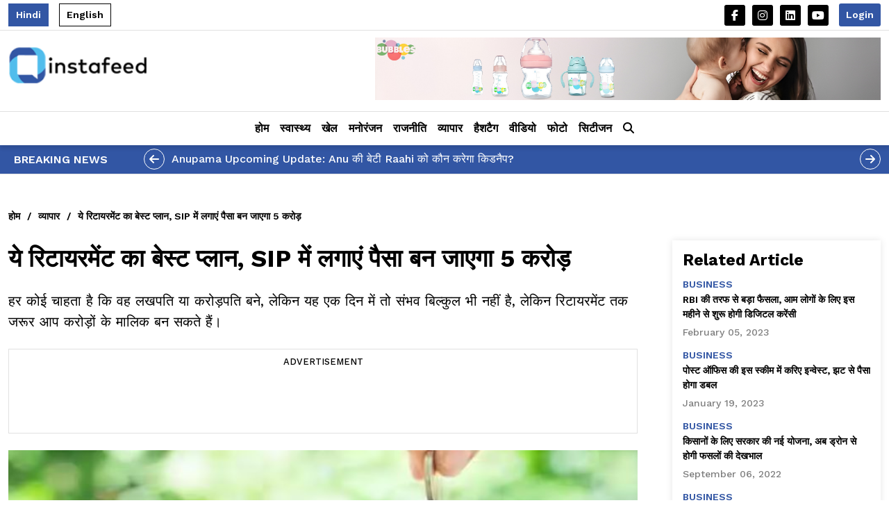

--- FILE ---
content_type: text/html; charset=UTF-8
request_url: https://www.instafeed.org/business/this-is-the-best-plan-for-retirement-invest-money-in-sip-and-it-will-become-rs-5-crore-1752403453
body_size: 12841
content:
<!DOCTYPE html>
<html lang="en">

<head>
    <title>Instafeed - Latest News, Updates, and Trending Stories</title>
    <meta content="width=device-width, initial-scale=1, maximum-scale=1, user-scalable=no" name="viewport">
    <script src="https://www.instafeed.org/frontend/assets/js/jquery.min.js" async></script>
    <link rel="stylesheet" href="https://cdnjs.cloudflare.com/ajax/libs/font-awesome/6.5.1/css/all.min.css" integrity="sha512-DTOQO9RWCH3ppGqcWaEA1BIZOC6xxalwEsw9c2QQeAIftl+Vegovlnee1c9QX4TctnWMn13TZye+giMm8e2LwA==" crossorigin="anonymous" referrerpolicy="no-referrer">
    <link rel="icon" href="https://www.instafeed.org/frontend/assets/images/fav.webp">
    
        <meta property="og:title" content="ये रिटायरमेंट का बेस्ट प्लान, SIP में लगाएं पैसा बन जाएगा 5 करोड़" />
        <meta property="og:description"
            content="हर कोई चाहता है कि वह लखपति या करोड़पति बने, लेकिन यह एक दिन में तो संभव बिल्कुल भी नहीं है, लेकिन रिटायरमेंट तक जरूर आप करोड़ों के मालिक बन सकते हैं।" />
        <meta name="keywords"
            content="This is the best plan for retirement, invest money in SIP and it will become Rs 5 crore.
" />
        <meta name="description"
            content="This is the best plan for retirement, invest money in SIP and it will become Rs 5 crore.
" />

        <meta property="og:type" content="website" />
        <meta property="og:url" content="https://www.instafeed.org//business/this-is-the-best-plan-for-retirement-invest-money-in-sip-and-it-will-become-rs-5-crore-1752403453" />
        <meta property="og:image" content="https://instafeedcdn.s3.ap-south-1.amazonaws.com/insta3/https%3A%2F%2Finstafeedcdn.s3.ap-south-1.amazonaws.com%2Finsta3%2F1720754530-1715918845-HHHHH.jpg" />
        <meta property="og:image:type" content="" />
        <meta property="og:image:width" content="" />
        <meta property="og:image:height" content="" />
        <link rel="canonical" href="https://www.instafeed.org/business/this-is-the-best-plan-for-retirement-invest-money-in-sip-and-it-will-become-rs-5-crore-1752403453" />
    <link rel="stylesheet" href="https://www.instafeed.org/frontend/assets/css/bootstrap.min.css">
    <link rel="stylesheet" href="https://www.instafeed.org/frontend/assets/css/minifier-style.css">
        <!-- Google tag (gtag.js) -->
	<script async src="https://www.googletagmanager.com/gtag/js?id=G-M94NKR0Y20"></script>
    <script>
        window.dataLayer = window.dataLayer || [];
        function gtag(){dataLayer.push(arguments);}
        gtag('js', new Date());
        gtag('config', 'G-M94NKR0Y20');
    </script>

    <!-- Structured Data -->
    <script type="application/ld+json">
    {
      "@context": "https://schema.org",
      "@type": "WebSite",
      "name": "Instafeed",
      "url": "https://www.instafeed.org/",
      "description": "Stay updated with the latest news, updates, and trending stories on Instafeed.",
      "publisher": {
        "@type": "Organization",
        "name": "Instafeed"
      }
    }
    </script>
</head>

<body>
    <!-- header -->
    <header class="header">
    <div class="top-header">
        <div class="container">
            <div class="d-flex align-items-center justify-content-between">
                <div class="d-flex align-items-center">
                    <span class="language active" id="hindiLanguage" onclick="return changeLanguage(2, 'Hindi')"
                        style="cursor:pointer;">Hindi</span>
                    <span class="language " id="englishLanguage" onclick="return changeLanguage(1, 'English')"
                        style="cursor:pointer;">English</span>
                </div>
                <div class="d-flex align-items-center">
                    <ul class="social-list  d-none d-sm-flex">
                        <li><a href="https://www.facebook.com/InstaFeed24x7" class="social-links" target="_blank" rel="noopener"><i
                                    class="fa-brands fa-facebook-f"></i></a></li>
                        <li><a href='https://www.instagram.com/instafeedx7' class="social-links"><i
                                    class="fa-brands fa-instagram"></i></a></li>
                        <!-- <li><a href='/' class="social-links"><i class="fa-brands fa-twitter"></i></a></li> -->
                        <li><a href='https://www.linkedin.com/in/instafeedorg/' class="social-links"><i
                                    class="fa-brands fa-linkedin"></i></a></li>
                        <li><a href='https://www.youtube.com/@Instafeed24x7' class="social-links"><i
                                    class="fa-brands fa-youtube"></i></a></li>
                    </ul>
                    
                                            <a class="header-btn" data-bs-toggle="modal" data-bs-target="#signup">Login</a>
                    
                    <div id="simpleModal" class="modal fade">
                        <div class="modal-dialog modal-lg modal-dialog-centered">
                            <div class="modal-content">
                                <!-- Modal Header -->
                                <div class="modal-header">
                                    <h4 class="modal-title"><img class="logo-img" alt="Image"
                                            src="https://www.instafeed.org/frontend/assets/images/logo.png" />
                                    </h4>
                                    <button type="button" class="btn-close" onclick="closeModal()"></button>
                                </div>
                                <div class="modal-body py-4">
                                    <h5 class="heading text-center">My Profile</h5>

                                                                        <form id="profileForm" onsubmit="updateProfile(event);">
                                        <div class="mb-3">
                                            <label class="form-label">First Name :</label>
                                            <input class="form-control" type="text" name="firstname"
                                                placeholder="First Name" />
                                        </div>
                                        <div class="mb-3">
                                            <label class="form-label">Last Name :</label>
                                            <input class="form-control" type="text" name="lastname"
                                                placeholder="Last Name" />
                                        </div>
                                        <div class="mb-3">
                                            <label class="form-label">Email :</label>
                                            <input class="form-control" type="email" name="email" placeholder="Email" />
                                        </div>
                                        <div class="mb-3">
                                            <label class="form-label">Nice Name :</label>
                                            <input class="form-control" type="text" name="nickname"
                                                placeholder="Nick Name" />
                                        </div>
                                        <input class="subscribe-btn" type="submit" value="Save Profile" />
                                    </form>
                                </div>
                            </div>
                        </div>
                    </div>
                </div>
            </div>
        </div>
    </div>
    <div class="container">
        <div class="d-flex justify-content-between align-items-center pb-3">
            <a class=" d-none d-lg-block" href="https://www.instafeed.org/"><img class="logo-img" alt="Image"
                    src="https://www.instafeed.org/frontend/assets/images/logo.png" /></a>
            <div style="padding: 10px 0 0; width:100%; text-align:right">
                <a href="https://www.amazon.in/stores/Bubbles/page/6371ADEE-B082-4A69-A00F-EA193A250722?ref_=ast_bln" target="_blank" rel="noopener"><img class="ad-728" alt="Image" src="https://instafeedcdn.s3.ap-south-1.amazonaws.com/insta3/1733990059.jpg" /></a>
            </div>
        </div>
    </div>
</header>
<div class="desktop-menu-bar sticky-top">
    <div class="container position-relative">
        <nav class="navbar navbar-expand-lg text-dark d-none d-lg-block py-1">
            <ul class="navbar-nav justify-content-center">
                <li class="nav-item">
                    <a class="nav-link " href="https://www.instafeed.org/">होम</a>
                </li>
                                    <li class="nav-item dropdown">
                        <a class="nav-link dropdown-toggle " href="https://www.instafeed.org/health">स्वास्थ्य</a>
                        <div class="dropdown-menu" id="categoryDataItem_health"></div>
                    </li>
                                    <li class="nav-item dropdown">
                        <a class="nav-link dropdown-toggle " href="https://www.instafeed.org/sports">खेल</a>
                        <div class="dropdown-menu" id="categoryDataItem_sports"></div>
                    </li>
                                    <li class="nav-item dropdown">
                        <a class="nav-link dropdown-toggle " href="https://www.instafeed.org/entertainment">मनोरंजन</a>
                        <div class="dropdown-menu" id="categoryDataItem_entertainment"></div>
                    </li>
                                    <li class="nav-item dropdown">
                        <a class="nav-link dropdown-toggle " href="https://www.instafeed.org/politics">राजनीति</a>
                        <div class="dropdown-menu" id="categoryDataItem_politics"></div>
                    </li>
                                    <li class="nav-item dropdown">
                        <a class="nav-link dropdown-toggle " href="https://www.instafeed.org/business">व्यापार</a>
                        <div class="dropdown-menu" id="categoryDataItem_business"></div>
                    </li>
                                <li class="nav-item"> <a class="nav-link "
                        href="https://www.instafeed.org/hashtag">हैशटैग</a>
                </li>
                <li class="nav-item"> <a class="nav-link " href="https://www.instafeed.org/videos">वीडियो</a>
                </li>
                <li class="nav-item"> <a class="nav-link " href="https://www.instafeed.org/photos">फोटो</a>
                </li>
                <li class="nav-item"> <a
                        class="nav-link "
                        href="https://www.instafeed.org/citizen">सिटीजन</a>
                </li>
                                <li class="search dropdown dropdown-menu-end">
                    <div class="nav-link" role="button" data-bs-toggle="dropdown">
                        <i class="fa-solid fa-magnifying-glass"></i>
                    </div>
                    <div class="dropdown-menu">
                        <div class="row m-0 p-0">
                            <div class="col-12">

                                <!-- Search Form -->
                                <form action="https://www.instafeed.org/search" method="get">
                                    <div class="search-box mb-3">
                                        <input class="form-control flex-grow-1" type="search" name="s"
                                            placeholder="Search" />
                                        <input class="subscribe-btn mb-0 w-auto ms-2" type="submit" value="Submit" />
                                    </div>
                                </form>

                                <!-- Recent Searches List -->
                                <div class="tags-container search-list">
                                    <ul class="tag-list">
                                                                                    <li class="tag-list-item">No recent searches</li>
                                                                            </ul>
                                </div>

                            </div>
                        </div>
                    </div>
                </li>
            </ul>

        </nav>
        </ul>
        </nav>
        <nav class="navbar navbar-expand-lg text-dark d-flex d-lg-none justify-content-between py-2">
            <a href="/"><img class="logo-img" alt="Image" src="https://www.instafeed.org/frontend/assets/images/logo.png" /></a>
            <div class="d-flex align-items-center">
                <div class="search dropdown dropdown-menu-end me-2">
                    <div class="nav-link" role="button" data-bs-toggle="dropdown"><i
                            class="fa-solid fa-magnifying-glass"></i></div>
                    <div class="dropdown-menu">
                        <div class="row m-0 p-0">
                            <div class="col-12">
                                <form action="https://www.instafeed.org//search" method="get">
                                    <div class="search-box mb-3">
                                        <input class="form-control flex-grow-1" type="'search" name="s"
                                            placeholder="search" />
                                        <input class="subscribe-btn mb-0 w-auto ms-2" type="submit" value="Submit" />
                                    </div>
                                </form>
                                <div class="tags-container search-list">
                                    <ul class="tag-list">
                                                                                    <li class="tag-list-item">No recent searches</li>
                                                                            </ul>
                                </div>
                            </div>
                        </div>
                    </div>
                </div>
                <button class="navbar-toggler" type="button" data-bs-toggle="collapse"
                    data-bs-target="#collapsibleNavbar">
                    <i class="fa-solid fa-bars"></i>
                </button>
            </div>
            <div class="collapse navbar-collapse" id="collapsibleNavbar">
                <ul class="navbar-nav">
                    <li class="nav-item">
                        <a class="nav-link " href="https://www.instafeed.org/">
                            होम</a>
                    </li>
                    <!-- loop -->
                                            <li class="nav-item">
                            <a class="nav-link " href="https://www.instafeed.org/health"> स्वास्थ्य </a>
                        </li>
                                            <li class="nav-item">
                            <a class="nav-link " href="https://www.instafeed.org/sports"> खेल </a>
                        </li>
                                            <li class="nav-item">
                            <a class="nav-link " href="https://www.instafeed.org/entertainment"> मनोरंजन </a>
                        </li>
                                            <li class="nav-item">
                            <a class="nav-link " href="https://www.instafeed.org/politics"> राजनीति </a>
                        </li>
                                            <li class="nav-item">
                            <a class="nav-link " href="https://www.instafeed.org/business"> व्यापार </a>
                        </li>
                                        <li class="nav-item"> <a class="nav-link "
                            href="https://www.instafeed.org/hashtag">हैशटैग</a>
                    </li>
                    <li class="nav-item"> <a class="nav-link "
                            href="https://www.instafeed.org/videos">वीडियो</a>
                    </li>
                    <li class="nav-item"> <a class="nav-link "
                            href="https://www.instafeed.org/photos">फोटो</a>
                    </li>

                </ul>
            </div>
        </nav>
    </div>
</div>
<!-- header end -->


<div class="modal fade" id="signup" data-bs-backdrop="static" data-bs-keyboard="false">
    <div class="modal-dialog modal-dialog-centered">
        <div class="modal-content">

            <!-- Modal Header -->
            <div class="modal-header">
                <h4 class="modal-title"><img class="logo-img" alt="Image" src="https://www.instafeed.org/frontend/assets/images/logo.png" />
                </h4>
                <button type="button" class="btn-close" data-bs-dismiss="modal"></button>
            </div>

            <!-- Modal body -->
            <!-- for signup -->
            <div class="modal-body py-4" id="formSignup" style="display: none;">
                <h5 class="heading text-center">Signup</h5>
                <div class="mb-3">
                    <input class="modal-input" type="text" name="" placeholder="First Name" />
                    <p class="formErrors">Not valid</p>
                </div>
                <div class="mb-3">
                    <input class="modal-input" type="text" name="" placeholder="Last Name" />
                    <p class="formErrors">Not valid</p>
                </div>
                <div class="mb-3">
                    <input class="modal-input" type="text" name="" placeholder="Phone Number" />
                    <p class="formErrors">Not valid</p>
                </div>

                <button class="subscribe-btn" type="button">Sign Up <i class="fa-solid fa-arrow-right"></i></button>
                <a href="https://www.instafeed.org/users/login/Google">Login with Google</a>
                <!-- <fb:login-button
                    scope="public_profile,email"
                    onlogin="checkLoginState();">
                </fb:login-button> -->
                <a href="https://www.instafeed.org/users/login/Facebook">Login with Facebook</a>
                <h5 class="join-tagline text-center mt-4 fw-bold">Already have account? <span class="modal-link"
                        onclick="return showPopup('formLogin');">Login</span></h5>
            </div>


            <!-- <a href="#" id="myProfileLink" data-bs-toggle="modal" data-bs-target="#myProfileModal">My Profile</a> -->

            <!-- MyProfile Modal -->
            <div class="modal-body py-4" id="myProfileModal" style="display: none;">
                <h5 class="heading text-center">Edit Profile</h5>
                <div class="mb-3">
                    <input class="modal-input" type="text" name="first_name" placeholder="First Name" />
                    <p class="formErrors">First name is required</p>
                </div>
                <div class="mb-3">
                    <input class="modal-input" type="text" name="last_name" placeholder="Last Name" />
                    <p class="formErrors">Last name is required</p>
                </div>
                <div class="mb-3">
                    <input class="modal-input" type="email" name="email" placeholder="Email" />
                    <p class="formErrors">Invalid email address</p>
                </div>
                <div class="mb-3">
                    <input class="modal-input" type="text" name="phone" placeholder="Phone Number" />
                    <p class="formErrors">Phone number is required</p>
                </div>

                <button class="subscribe-btn" type="button">Save Changes <i class="fa-solid fa-save"></i></button>
                <!-- <h5 class="join-tagline text-center mt-4 fw-bold">
                    Want to change your password? <span class="modal-link" onclick="return showPopup('changePasswordModal');">Change Password</span>
                </h5> -->
            </div>
            <!-- for login -->
            <div class="modal-body py-4" id="formLogin" style="display: block;">
                <p class="text-center">Log in to continue or sign up to get started!</p>
                <script src="https://code.jquery.com/jquery-3.6.0.min.js"></script>
                <div id="g_id_onload"
                    data-client_id="58526812529-mi0bipvqd8a34amno417fg4jfdb1dndl.apps.googleusercontent.com"
                    data-context="signin"
                    data-ux_mode="popup"
                    data-callback="handleCredentialResponse"
                    data-auto_prompt="false">
                </div>

                <div class="g_id_signin"
                    data-type="standard"
                    data-shape="rectangular"
                    data-theme="outline"
                    data-text="continue_with"
                    data-size="large"
                    data-logo_alignment="left">
                </div>

                <script src="https://accounts.google.com/gsi/client" async defer></script>
                <script>
                    function handleCredentialResponse(response) {
                        fetch('/users/googleLogin', {
                                method: 'POST',
                                headers: {
                                    'Content-Type': 'application/json',
                                    'X-Requested-With': 'XMLHttpRequest'
                                },
                                body: JSON.stringify({
                                    credential: response.credential,
                                    csrf_token: "9905590d9b073808f76ce864e20d1655"
                                })
                            })
                            .then(response => {
                                if (!response.ok) {
                                    // If response is not OK, try to parse the error JSON
                                    return response.json().then(err => Promise.reject(err));
                                }
                                return response.json();
                            })
                            .then(data => {
                                if (data.redirect) {
                                    window.location.href = data.redirect;
                                }
                            })
                            .catch(error => {
                                console.error('Error:', error);
                                const errorMessage = error.error || error.message || 'Login failed. Please try again.';
                                alert(errorMessage);
                            });
                    }
                </script>

                <div class="divider">
                    <span class="divider-line"></span>
                    <span class="divider-text">OR</span>
                    <span class="divider-line"></span>
                </div>

                <!-- Phone Login Form -->
                <div class="mb-3">
                    <input class="modal-input" type="text" name="phone_number" maxlength="10" minlength="10"
                        id="phone_number" placeholder="Enter Phone Number" oninput="validateNumber(this)" />
                    <p class="formErrors" id="loginError"></p>
                </div>
                <button class="subscribe-btn" type="button" onclick="return webLogin();">Send Otp <i
                        class="fa-solid fa-arrow-right"></i></button>
            </div>

            <!-- for otp -->
            <div class="modal-body py-4" id="formOtp" style="display: none;">
                <h5 class="heading text-center">Enter OTP</h5>
                <p class="formErrors text-center mb-2" style="color: green;" id="verifyOTPSuccess"></p>
                <div class="mb-3">
                    <input class="modal-input" type="text" name="otp" minlength="4" maxlength="4" id="otp"
                        placeholder="Enter Otp" oninput="validateNumber(this)" />
                    <p class="formErrors" id="otpError"></p>
                </div>
                <button class="subscribe-btn" type="button" onclick="return verifyOtp();">Submit <i
                        class="fa-solid fa-arrow-right"></i></button>
            </div>
            <!-- for thanks -->
            <div class="modal-body py-4" id="formThanks" style="display: none;">
                <h5 class="sub-heading text-center" id="successThanks"></h5>
                <button class="subscribe-btn" type="button"
                    onclick="return window.location.href='https://www.instafeed.org/'">Ok</button>
            </div>
        </div>
    </div>
</div>

<!-- flash news -->
    <div class="flash-news py-md-2 pt-2 pb-3 mt-3 mt-lg-0">
        <div class="container">
            <div class="d-md-flex d-block align-items-center">
                <h5 class="flash-news-heading mb-2 mb-md-0">Breaking News</h5>
                <div id="flash" class="carousel slide flex-grow-1" data-bs-ride="carousel">
                    <!-- The slideshow/carousel -->
                    <div class="carousel-inner ">
                                                    <div class="carousel-item active">
                                <a href="https://www.instafeed.org//entertainment/anupama-who-kidnaps-rahi-spoiler-49261"
                                    class="flash-news-title">Anupama Upcoming Update: Anu की बेटी Raahi को कौन करेगा किडनैप?</a>
                            </div>
                                                    <div class="carousel-item ">
                                <a href="https://www.instafeed.org//entertainment/will-mihir-find-tulsi-in-fair-kyunki-19716"
                                    class="flash-news-title">Kyunki saas bhi kabhi bahu thi 2: क्या Tulsi-Mihir का होगा मिलन?</a>
                            </div>
                                                    <div class="carousel-item ">
                                <a href="https://www.instafeed.org//politics/uproar-over-prashant-kishor-s-two-voter-ids-42173"
                                    class="flash-news-title">प्रशांत किशोर के दो वोटर ID पर बवाल!</a>
                            </div>
                                                    <div class="carousel-item ">
                                <a href="https://www.instafeed.org//entertainment/armaan-and-abhira-s-fake-mms-leaked-17026"
                                    class="flash-news-title">अरमान-अभिरा का किसने बनाया Fake MMS ?</a>
                            </div>
                                                    <div class="carousel-item ">
                                <a href="https://www.instafeed.org//entertainment/shweta-tiwari-raja-chaudhary-palak-relationship-interview-13277"
                                    class="flash-news-title">श्वेता तिवारी और राजा चौधरी की अधूरी कहानी: बेटी पलक तिवारी से रिश्ते पर बोले एक्टर</a>
                            </div>
                                                    <div class="carousel-item ">
                                <a href="https://www.instafeed.org//entertainment/aditi-saigal-to-make-her-big-screen-debut-with-sci-fi-thriller-decibel-83561"
                                    class="flash-news-title">डॉट उर्फ अदिति सैगल बड़े पर्दे पर साइंस-फिक्शन थ्रिलर &#039;डेसिबल&#039; के साथ करेंगी डेब्यू </a>
                            </div>
                                            </div>
                    <!-- Left and right controls/icons -->
                    <button class="carousel-prev" type="button" data-bs-target="#flash" data-bs-slide="prev">
                        <i class="fa-solid fa-arrow-left"></i>
                    </button>
                    <button class="carousel-next" type="button" data-bs-target="#flash" data-bs-slide="next">
                        <i class="fa-solid fa-arrow-right"></i>
                    </button>
                </div>
            </div>
        </div>
    </div>

<script>
    document.addEventListener('DOMContentLoaded', function() {
        const closeButton = document.querySelector('#signup .btn-close');
        if (closeButton) {
            closeButton.addEventListener('click', function() {
                document.getElementById('formOtp').style.display = 'none';
                document.getElementById('formSignup').style.display = 'none';
                document.getElementById('formThanks').style.display = 'none';
                document.getElementById('myProfileModal').style.display = 'none';
                document.getElementById('formLogin').style.display = 'block';
            });
        }
    });
</script>

<script>
    $(document).ready(function() {
        // Function to toggle the visibility of the dropdown menu
        $('.dropdown-icon').click(function(event) {
            // event.stopPropagation(); // Prevent the click from bubbling up to the window
            const dropdown = $('#dropdown-menu');
            dropdown.toggle();
        });

        // Event listener for clicks on the window
        $(window).click(function(event) {
            // Check if the click target is not the dropdown icon or its children
            if (!$(event.target).closest('.dropdown-icon').length) {
                // Hide the dropdown menu if it is visible
                $('#dropdown-menu').hide();
            }
        });
    });
</script>
<script>
    function showModal() {
        // document.getElementById('simpleModal').style.display = 'flex';
        // updateProfile(event);
        $('#simpleModal').modal('show');
        showProfile();
    }

    function closeModal() {
        // document.getElementById('simpleModal').style.display = 'none';
        $('#simpleModal').modal('hide');
    }

    window.onclick = function(event) {
        const modal = document.getElementById('simpleModal');
        if (event.target === modal) {
            closeModal();
        }
    }
</script>


<!-- <script>
    function showModal() {
    // Prevent the default form submission
    $('#simpleModal').modal('show');  

    // Get the form data
    // const formData = new FormData(document.getElementById('profileForm'));
    // console.log("Form data being sent:", Object.fromEntries(formData)); // Log form data

    // Send the AJAX request
    $.ajax({
            url: 'https://www.instafeed.org/users/manage-profile', // Form action URL
            type: 'GET',
            // data: formData,       // Send the serialized form data
            dataType: 'json', // Expect JSON response
            processData: false, // Prevent jQuery from transforming the data into a query string
        contentType: false, // Tell jQuery not to set contentType
            success: function (response) {
                // console.log("Server response:", response); // Log the response for debugging
                if (response.status === 'success') {
                    alert('Profile updated successfully!');
                // Update form fields with returned data
                document.querySelector('input[name="first_name"]').value = response.myProfile.first_name;
                document.querySelector('input[name="last_name"]').value = response.myProfile.last_name;
                document.querySelector('input[name="email"]').value = response.myProfile.email;
                document.querySelector('input[name="nickname"]').value = response.myProfilez.nickname;

                closeModal(); // Close modal after updating

                }else {
                    // Show error message
                    alert('Error updating profile: ' + response.message);
                }

            },
            error: function(xhr, status, error) {
                // Handle AJAX errors
                console.error('AJAX Error:', error);
                alert('An error occurred while updating your profile. Please try again.');
                }
        });
    }



   


</script> -->

<script>
    function showProfile() {
        $.ajax({
            url: 'https://www.instafeed.org/users/get_profile',
            type: 'GET',
            dataType: 'json',
            success: function(response) {
                if (response.success) {
                    document.querySelector('input[name="firstname"]').value = response.myProfile.first_name;
                    document.querySelector('input[name="lastname"]').value = response.myProfile.last_name;
                    document.querySelector('input[name="email"]').value = response.myProfile.email;
                    document.querySelector('input[name="nickname"]').value = response.myProfile.nickname;
                } else {
                    alert('An error occurred while loading the profile.');
                }
            },
            error: function(xhr, status, error) {
                console.error('AJAX Error:', error);
                alert('An error occurred while loading the profile.')
            }
        });
    }


    function updateProfile(event) {
        event.preventDefault();
        const formData = new FormData(document.getElementById('profileForm'));
        $.ajax({
            url: 'https://www.instafeed.org/users/update_profile',
            type: 'POST',
            data: formData,
            dataType: 'json',
            processData: false,
            contentType: false,
            success: function(response) {
                if (response.success) {
                    alert(response.message);
                    $('#simpleModal').modal('hide');
                } else {
                    alert('Error updating profile: ' + response.meesage);
                }
            },
            error: function(xhr, status, error) {
                console.error('AJAX Error:', error);
                alert('An error occurred while updating the profile.');
            }

        });
    }
</script>    <!-- front page -->
    <main style="display: none;">
        <h1>Welcome to Instafeed</h1>
        <h2>Latest News, Updates, and Trending Stories</h2>
    </main>
    <div class="inner-page">
    <div class="container">
                    <div class="d-flex align-items-center mb-4">
                <a href="https://www.instafeed.org/" class="breadcrumbs-link ">होम</a>
                                    <span class="breadcrumb-divider">/</span><a href="https://www.instafeed.org//business"
                        class="breadcrumbs-link  ">व्यापार</a>
                                    <span class="breadcrumb-divider">/</span><a href="#"
                        class="breadcrumbs-link  active">ये रिटायरमेंट का बेस्ट प्लान, SIP में लगाएं पैसा बन जाएगा 5 करोड़</a>
                            </div>
                <section class="d-lg-flex justify-content-between flex-wrap">
            <div class="flex-column-1">
                <h1 class="inner-page-title">ये रिटायरमेंट का बेस्ट प्लान, SIP में लगाएं पैसा बन जाएगा 5 करोड़</h1>
                <h2 class="inner-page-short-content" hidden>हर कोई चाहता है कि वह लखपति या करोड़पति बने, लेकिन यह एक दिन में तो संभव बिल्कुल भी नहीं है, लेकिन रिटायरमेंट तक जरूर आप करोड़ों के मालिक बन सकते हैं।</h2>
                <p class="inner-page-short-content">हर कोई चाहता है कि वह लखपति या करोड़पति बने, लेकिन यह एक दिन में तो संभव बिल्कुल भी नहीं है, लेकिन रिटायरमेंट तक जरूर आप करोड़ों के मालिक बन सकते हैं।</p>
                <!-- ad -->
                <div class="ad-column mx-0 my-4">
                    <h6 class="ad-text">Advertisement</h6>
                    <script async
                        src="https://pagead2.googlesyndication.com/pagead/js/adsbygoogle.js?client=ca-pub-6139262825827618"
                        crossorigin="anonymous"></script>
                    <ins class="adsbygoogle" style="display:block" data-ad-client="ca-pub-6139262825827618"
                        data-ad-slot="5829564333" data-ad-format="horizontal" data-full-width-responsive="true"></ins>
                    <script>
                        (adsbygoogle = window.adsbygoogle || []).push({});
                    </script>
                </div>

                <div class="featured-image-box">
                                            <img class="featured-img" alt="ये रिटायरमेंट का बेस्ट प्लान, SIP में लगाएं पैसा बन जाएगा 5 करोड़" src="https://instafeedcdn.s3.ap-south-1.amazonaws.com/insta3/1720754530-1715918845-HHHHH.jpg"
                            onerror="this.onerror=null; this.src='https://instafeedcdn.s3.ap-south-1.amazonaws.com/insta3/1727440081-noimage.jpg';" />
                                    </div>

                                    <div style="background-color:rgb(0, 0, 0); padding: 5px; margin-bottom: 5px; font-size: 16px; color: white; text-align: left;">
                        Image Credit: प्रतीकात्मक तस्वीर                    </div>
                
                <div class="d-lg-flex justify-content-between align-items-center mb-4 pb-3 border-bottom">
                    <div class="d-flex align-items-center mb-3 mt-3 mb-lg-0">
                        <a href="https://www.instafeed.org/"><img class="share-logo" alt="Image"
                                src="https://www.instafeed.org/frontend/assets/images/fav.png" /></a>
                        <div>
                            <h6 class="sitename">Instafeed.org</h6>
                            <p class="updated-on mb-0">By
                                Taniya Instafeed                                |
                                व्यापार                                - 12 July 2024                            </p>
                        </div>
                    </div>
                    <div class="d-flex align-items-center justify-content-between justify-content-lg-end">

                        <!-- // liked -->
                                                    <a href="javascript:void(0);" data-bs-toggle="modal" data-bs-target="#signup"
                                class="share-icons"><i class="fa-regular fa-thumbs-up"></i></a>
                                                <a href="#articleComment" class="share-icons"><i class="fa-regular fa-comment"></i></a>
                        <a href="https://api.whatsapp.com/send?text=%E0%A4%AF%E0%A5%87+%E0%A4%B0%E0%A4%BF%E0%A4%9F%E0%A4%BE%E0%A4%AF%E0%A4%B0%E0%A4%AE%E0%A5%87%E0%A4%82%E0%A4%9F+%E0%A4%95%E0%A4%BE+%E0%A4%AC%E0%A5%87%E0%A4%B8%E0%A5%8D%E0%A4%9F+%E0%A4%AA%E0%A5%8D%E0%A4%B2%E0%A4%BE%E0%A4%A8%2C+SIP+%E0%A4%AE%E0%A5%87%E0%A4%82+%E0%A4%B2%E0%A4%97%E0%A4%BE%E0%A4%8F%E0%A4%82+%E0%A4%AA%E0%A5%88%E0%A4%B8%E0%A4%BE+%E0%A4%AC%E0%A4%A8+%E0%A4%9C%E0%A4%BE%E0%A4%8F%E0%A4%97%E0%A4%BE+5+%E0%A4%95%E0%A4%B0%E0%A5%8B%E0%A4%A1%E0%A4%BC%20at%20https://www.instafeed.org//business/this-is-the-best-plan-for-retirement-invest-money-in-sip-and-it-will-become-rs-5-crore-1752403453"
                            target="_blank" rel="noopener" class="share-icons"><i class="fa-brands fa-whatsapp"></i></a>
                        <div>
                            <div class="share-icons" data-bs-toggle="dropdown"><i class="fa-solid fa-share-nodes"></i>
                            </div>
                            <ul class="dropdown-menu dropdown-menu-end">
                                <li><a class="share-list-item" onclick="window.open('https\://www.facebook.com/sharer/sharer.php?url=https%3A%2F%2Fwww.instafeed.org%2Fbusiness%2Fthis-is-the-best-plan-for-retirement-invest-money-in-sip-and-it-will-become-rs-5-crore-1752403453&title=%E0%A4%AF%E0%A5%87+%E0%A4%B0%E0%A4%BF%E0%A4%9F%E0%A4%BE%E0%A4%AF%E0%A4%B0%E0%A4%AE%E0%A5%87%E0%A4%82%E0%A4%9F+%E0%A4%95%E0%A4%BE+%E0%A4%AC%E0%A5%87%E0%A4%B8%E0%A5%8D%E0%A4%9F+%E0%A4%AA%E0%A5%8D%E0%A4%B2%E0%A4%BE%E0%A4%A8%2C+SIP+%E0%A4%AE%E0%A5%87%E0%A4%82+%E0%A4%B2%E0%A4%97%E0%A4%BE%E0%A4%8F%E0%A4%82+%E0%A4%AA%E0%A5%88%E0%A4%B8%E0%A4%BE+%E0%A4%AC%E0%A4%A8+%E0%A4%9C%E0%A4%BE%E0%A4%8F%E0%A4%97%E0%A4%BE+5+%E0%A4%95%E0%A4%B0%E0%A5%8B%E0%A4%A1%E0%A4%BC', 'facebook_share', 'height=320', 'width=640', 'toolbar=no', 'menubar=no', 'scrollbars=no', 'resizable=no', 'location=no', 'directories=no', 'status=no')"><i class="fa-brands fa-square-facebook"></i>
                                        Facebook</a></li>
                                <li><a class="share-list-item" onclick="window.open('https\://x.com/intent/post?url=https%3A%2F%2Fwww.instafeed.org%2Fbusiness%2Fthis-is-the-best-plan-for-retirement-invest-money-in-sip-and-it-will-become-rs-5-crore-1752403453&text=%E0%A4%AF%E0%A5%87+%E0%A4%B0%E0%A4%BF%E0%A4%9F%E0%A4%BE%E0%A4%AF%E0%A4%B0%E0%A4%AE%E0%A5%87%E0%A4%82%E0%A4%9F+%E0%A4%95%E0%A4%BE+%E0%A4%AC%E0%A5%87%E0%A4%B8%E0%A5%8D%E0%A4%9F+%E0%A4%AA%E0%A5%8D%E0%A4%B2%E0%A4%BE%E0%A4%A8%2C+SIP+%E0%A4%AE%E0%A5%87%E0%A4%82+%E0%A4%B2%E0%A4%97%E0%A4%BE%E0%A4%8F%E0%A4%82+%E0%A4%AA%E0%A5%88%E0%A4%B8%E0%A4%BE+%E0%A4%AC%E0%A4%A8+%E0%A4%9C%E0%A4%BE%E0%A4%8F%E0%A4%97%E0%A4%BE+5+%E0%A4%95%E0%A4%B0%E0%A5%8B%E0%A4%A1%E0%A4%BC', 'facebook_share', 'height=320', 'width=640', 'toolbar=no', 'menubar=no', 'scrollbars=no', 'resizable=no', 'location=no', 'directories=no', 'status=no')"><i class="fa-brands fa-square-x-twitter"></i> Twitter</a></li>
                            </ul>
                        </div>
                        <!-- <div>
                            <div class="share-icons" data-bs-toggle="dropdown"><i
                                    class="fa-solid fa-ellipsis-vertical"></i></div>
                            <ul class="dropdown-menu dropdown-menu-end">
                                <li><a class="share-list-item" href="/"><i class="fa-solid fa-book-bookmark"></i>
                                        Bookmark</a></li>
                                <li><a class="share-list-item" href="/"><i class="fa-solid fa-share-from-square"></i>
                                        Follow us</a></li>
                            </ul>
                        </div> -->
                    </div>
                </div>

                <div class="inner-page-content">
                    <h2 class="content-title" hidden>Story Content</h2>
                    <p>हर कोई चाहता है कि वह लखपति या करोड़पति बने, लेकिन यह एक दिन में तो संभव बिल्कुल भी नहीं है, लेकिन रिटायरमेंट तक जरूर आप करोड़ों के मालिक बन सकते हैं। आज हम आपको बताएंगे कि, आप कैसे sip के जरिए अपने रिटायरमेंट तक 5 करोड रुपए का फंड आसानी से तैयार कर सकते हैं। </p><p><b>25 साल की उम्र में एसआईपी</b></p><p>25 साल की उम्र में आप ₹8000 की एसआईपी डाल सकते है। इसे आप 35 साल तक जारी रख सकते हैं, इसमें आपको 12% का अनुमानित सालाना रिटर्न दिया जाता है। इसमें आपको कुल निवेश 33.6 लाख रुपए करना है, जिसके बाद कुल अनुमानित रिटर्न 4.86 करोड रुपए दिया जाता है। यदि आप इसे 60 साल की उम्र तक चलाते हैं तो 5,19,62,153 करोड रुपए का फंड जमा हो जाएगा।</p><p><b>30 साल की उम्र में एसआईपी</b></p><p>30 साल की उम्र में यदि आप मंथली ₹15000 sip जमा कर रहे हैं, तो इसका औसत ब्याज दर 12% रहेगा। इसके अलावा कुल निवेश की अवधि 30 साल रहेगी और कुल निवेश 54 लाख रुपए का रहेगा। इतना ही नहीं इसका अनुमानित रिटर्न राशि 4,75,48,707 रुपए रहेगा और कुल रिटर्न 5,29,48,707 रुपए का रहेगा।</p><p><b>35 साल की उम्र में एसआईपी</b></p><p>यदि आप 35 साल की उम्र में निवेश कर रहे हैं तो आपको हर महीने 27000 रुपए एसआईपी निवेश करना है। इसमें आपको औसत ब्याज की दर 12% मिलेगी, आपका कुल निवेश 81 लाख रुपए का होगा। इसके अलावा आपका कुल रिटर्न 4,31,36,147 रुपए का रहेगा और यह 25 साल की अवधि तक चलेगी।</p><div><br></div>                </div>

                <div class="next-news my-4">
                    <h5 class="next-heading">
                        You May Also Like:
                                                                                <a class="next-title"
                                href="https://www.instafeed.org//business/big-decision-from-rbi-digital-currency-will-start-for-common-people-from-this-month-97033982">
                                RBI की तरफ से बड़ा फैसला, आम लोगों के लिए इस महीने से शुरू होगी डिजिटल करेंसी                            </a>
                                            </h5>
                </div>
                <!-- ad -->
                <div class="ad-column mb-4">
                    <h6 class="ad-text">Advertisement</h6>
                    <div class="adData">
                        <a href="https://www.amazon.in/stores/Bubbles/page/6371ADEE-B082-4A69-A00F-EA193A250722?ref_=ast_bln" target="_blank" rel="noopener"><img class="ad-728" alt="Image" src="https://instafeedcdn.s3.ap-south-1.amazonaws.com/insta3/1733990059.jpg" /></a>
                    </div>
                </div>

                <div class="d-flex justify-content-between align-items-center mb-4">
                    <a href="https://www.youtube.com/@Instafeed24x7" target="_blank" rel="noopener" class="live-tv"><span
                            class="live">LIVE</span> TV <span class="glowing-dot"></span></a>
                    <a href="https://api.whatsapp.com/send?text=%E0%A4%AF%E0%A5%87+%E0%A4%B0%E0%A4%BF%E0%A4%9F%E0%A4%BE%E0%A4%AF%E0%A4%B0%E0%A4%AE%E0%A5%87%E0%A4%82%E0%A4%9F+%E0%A4%95%E0%A4%BE+%E0%A4%AC%E0%A5%87%E0%A4%B8%E0%A5%8D%E0%A4%9F+%E0%A4%AA%E0%A5%8D%E0%A4%B2%E0%A4%BE%E0%A4%A8%2C+SIP+%E0%A4%AE%E0%A5%87%E0%A4%82+%E0%A4%B2%E0%A4%97%E0%A4%BE%E0%A4%8F%E0%A4%82+%E0%A4%AA%E0%A5%88%E0%A4%B8%E0%A4%BE+%E0%A4%AC%E0%A4%A8+%E0%A4%9C%E0%A4%BE%E0%A4%8F%E0%A4%97%E0%A4%BE+5+%E0%A4%95%E0%A4%B0%E0%A5%8B%E0%A4%A1%E0%A4%BC%20at%20https://www.instafeed.org//business/this-is-the-best-plan-for-retirement-invest-money-in-sip-and-it-will-become-rs-5-crore-1752403453"
                        class="whatsapp-button" target="_blank" rel="noopener">
                        Join on WhatsApp
                        <span class="whatsapp-icon"><i class="fa-brands fa-whatsapp"></i></span>
                    </a>

                </div>



                <!-- ad -->
                <div class="ad-column mx-0 mb-5">
                    <h6 class="ad-text">Advertisement</h6>
                    <iframe id="iframe_369" src="//a.impactradius-go.com/gen-ad-code/5701183/1470382/13624/" width="728"
                        height="90" scrolling="no" frameborder="0" marginheight="0" marginwidth="0"></iframe>
                </div>

                <div class="comments-box" id="articleComment">
                    <h5 class="heading">Comments</h5>
                    <div class="comment-form mb-4">
                        <h6>Add a Comment:</h6>
                        <div id="comment-section">

                                                                                        <!-- <textarea name="comment" placeholder="Please  login to add a comment." rows="2" disabled>
                                        </textarea> -->
                                <a data-bs-toggle="modal" data-bs-target="#signup">Please login to add a comment.</a>
                            
                        </div>
                    </div>
                    <div id="comments-list">
                                                    <p>No comments available.</p>
                                            </div>
                </div>


                <!-- Taboola Pixel Code -->
                <!-- <script type='text/javascript'> -->
                <!-- // window._tfa = window._tfa || [];
                        // window._tfa.push({
                        //     notify: 'event',
                        //     name: 'page_view',
                        //     id: 1392494
                        // });
                        // ! function(t, f, a, x) {
                        //     if (!document.getElementById(x)) {
                        //         t.async = 1;
                        //         t.src = a;
                        //         t.id = x;
                        //         f.parentNode.insertBefore(t, f);
                        //     }
                        // }(document.createElement('script'),
                        //     document.getElementsByTagName('script')[0],
                        //     '//cdn.taboola.com/libtrc/unip/1392494/tfa.js',
                        //     'tb_tfa_script'); -->
                <!-- // </script> -->
                <!-- End of Taboola Pixel Code -->
            </div>
            <div class="flex-column-2">
    <div class="col-xl-12 col-md-6 p-xl-0 mb-4">
        <div class="popular-stories">
            <!-- <div class="popular-list">
                <h5 class="heading text-center">Latest Videos</h5>
                <div class="row">
                                                <div class="col-6 p-1 mb-1">
                                <a href="https://www.instafeed.org/videos/2245">
                                    <div class="card p-2 mb-0 h-100">
                                        <video class="breaking-video" poster="https://instafeedcdn.s3.ap-south-1.amazonaws.com/insta3/1749281598.jpeg"
                                               onerror="this.onerror=null; this.src='https://instafeedcdn.s3.ap-south-1.amazonaws.com/insta3/1727440081-noimage.jpg';" controls="">
                                            <source src="https://instafeedcdn.s3.ap-south-1.amazonaws.com/insta3/1749281598.mp4"
                                                    onerror="this.onerror=null; this.src='https://instafeedcdn.s3.ap-south-1.amazonaws.com/insta3/1727440081-noimage.jpg';" type="video/mp4">
                                        </video>
                                        <p class="story-item-title">XYZ</p>
                                    </div>
                                </a>
                            </div>
                                                    <div class="col-6 p-1 mb-1">
                                <a href="https://www.instafeed.org/videos/78">
                                    <div class="card p-2 mb-0 h-100">
                                        <video class="breaking-video" poster="https://instafeedcdn.s3.ap-south-1.amazonaws.com/insta3/1708670465-Z.jpg"
                                               onerror="this.onerror=null; this.src='https://instafeedcdn.s3.ap-south-1.amazonaws.com/insta3/1727440081-noimage.jpg';" controls="">
                                            <source src="https://instafeedcdn.s3.ap-south-1.amazonaws.com/insta3/1708670465-1.mp4"
                                                    onerror="this.onerror=null; this.src='https://instafeedcdn.s3.ap-south-1.amazonaws.com/insta3/1727440081-noimage.jpg';" type="video/mp4">
                                        </video>
                                        <p class="story-item-title">महाराष्ट्र के पूर्व सीएम मनोहर जोशी का निधन!</p>
                                    </div>
                                </a>
                            </div>
                                                    <div class="col-6 p-1 mb-1">
                                <a href="https://www.instafeed.org/videos/63">
                                    <div class="card p-2 mb-0 h-100">
                                        <video class="breaking-video" poster="https://instafeedcdn.s3.ap-south-1.amazonaws.com/insta3/1706515611-1st.jpeg"
                                               onerror="this.onerror=null; this.src='https://instafeedcdn.s3.ap-south-1.amazonaws.com/insta3/1727440081-noimage.jpg';" controls="">
                                            <source src="https://instafeedcdn.s3.ap-south-1.amazonaws.com/insta3/1706515611-2.mp4"
                                                    onerror="this.onerror=null; this.src='https://instafeedcdn.s3.ap-south-1.amazonaws.com/insta3/1727440081-noimage.jpg';" type="video/mp4">
                                        </video>
                                        <p class="story-item-title">Elon Musk को पीछे छोड़ ये शख्स बना दुनिया का सबसे Rich आदमी! </p>
                                    </div>
                                </a>
                            </div>
                                                    <div class="col-6 p-1 mb-1">
                                <a href="https://www.instafeed.org/videos/76">
                                    <div class="card p-2 mb-0 h-100">
                                        <video class="breaking-video" poster="https://instafeedcdn.s3.ap-south-1.amazonaws.com/insta3/1708508258-4.jpeg"
                                               onerror="this.onerror=null; this.src='https://instafeedcdn.s3.ap-south-1.amazonaws.com/insta3/1727440081-noimage.jpg';" controls="">
                                            <source src="https://instafeedcdn.s3.ap-south-1.amazonaws.com/insta3/1708508258-4.mp4"
                                                    onerror="this.onerror=null; this.src='https://instafeedcdn.s3.ap-south-1.amazonaws.com/insta3/1727440081-noimage.jpg';" type="video/mp4">
                                        </video>
                                        <p class="story-item-title">आ गया &#039;अकाय&#039;! क्रिकेटर बनेगा या अभिनेता? </p>
                                    </div>
                                </a>
                            </div>
                        
                </div>
            </div> -->
                        <div class="popular-list">
            <h1 class="related-article">Related Article</h1>
                 
                <div class="popular-item">
                    <a href="https://www.instafeed.org//business" class="popular-category">business</a>
                    <a href="https://www.instafeed.org//business/big-decision-from-rbi-digital-currency-will-start-for-common-people-from-this-month-97033982" class="popular-item-title">RBI की तरफ से बड़ा फैसला, आम लोगों के लिए इस महीने से शुरू होगी डिजिटल करेंसी</a>
                    <p class="popular-item-date">February 05, 2023</p>
                </div>
                 
                <div class="popular-item">
                    <a href="https://www.instafeed.org//business" class="popular-category">business</a>
                    <a href="https://www.instafeed.org//business/big-decision-from-rbi-digital-currency-will-start-for-common-people-from-this-month-97033982" class="popular-item-title">पोस्ट ऑफिस की इस स्कीम में करिए इन्वेस्ट, झट से पैसा होगा डबल</a>
                    <p class="popular-item-date">January 19, 2023</p>
                </div>
                 
                <div class="popular-item">
                    <a href="https://www.instafeed.org//business" class="popular-category">business</a>
                    <a href="https://www.instafeed.org//business/big-decision-from-rbi-digital-currency-will-start-for-common-people-from-this-month-97033982" class="popular-item-title">किसानों के लिए सरकार की नई योजना, अब ड्रोन से होगी फसलों की देखभाल</a>
                    <p class="popular-item-date">September 06, 2022</p>
                </div>
                 
                <div class="popular-item">
                    <a href="https://www.instafeed.org//business" class="popular-category">business</a>
                    <a href="https://www.instafeed.org//business/big-decision-from-rbi-digital-currency-will-start-for-common-people-from-this-month-97033982" class="popular-item-title">RBI ने लगाया New India Co- operative Bank पर बैन,ब्रांच के बाहर लगी भीड़</a>
                    <p class="popular-item-date">February 14, 2025</p>
                </div>
                            </div>
                    </div>
    </div>
    <div class="ad-column mb-4">
        <h6 class="ad-text">Advertisement</h6>
            <script async src="https://pagead2.googlesyndication.com/pagead/js/adsbygoogle.js?client=ca-pub-6139262825827618"
                crossorigin="anonymous"></script>
            <!-- instafeed-300x600 -->
            <ins class="adsbygoogle"
                style="display:block"
                data-ad-client="ca-pub-6139262825827618"
                data-ad-slot="8613277839"
                data-ad-format="auto"
                data-full-width-responsive="true"></ins>
            <script>
                (adsbygoogle = window.adsbygoogle || []).push({});
            </script>
    </div>
    <div class="ad-column mb-4">
        <h6 class="ad-text">Advertisement</h6>
        <a href="https://www.amazon.in/stores/Bubbles/page/6371ADEE-B082-4A69-A00F-EA193A250722?ref_=ast_bln" target="_blank" rel="noopener"><img class="ad-300-250" alt="Image" src="https://instafeedcdn.s3.ap-south-1.amazonaws.com/insta3/1733990035.jpg" /></a>
    </div>
    <!-- <div class="subscribe-container">
        <h5 class="sub-heading">Subscribe</h5>
        <input class="newsletter-input" type="text" name="" placeholder="Email Address" />
        <button class="subscribe-btn" type="button">I want in <i class="fa-solid fa-arrow-right"></i></button>
        <label class="checkbox-label">
            <input type="checkbox" /> I've read and accept the <a class="checkbox-link" href="/">Privacy Policy</a>
        </label>
    </div> -->
                <!-- <div id="poll"></div> -->
            <!-- <div id="poll"></div> -->
        <div class="ad-column mt-4"><img class="ad-300-600" alt="Image" src="https://www.instafeed.org//frontend/assets/images/ad-300.jpg" />
    </div>
    <div class="ad-column my-4">
        <h6 class="ad-text">Advertisement</h6>
        <a href="https://www.amazon.in/stores/Bubbles/page/6371ADEE-B082-4A69-A00F-EA193A250722?ref_=ast_bln" target="_blank" rel="noopener"><img class="ad-300-600" alt ="Image" src="https://instafeedcdn.s3.ap-south-1.amazonaws.com/insta3/1733990074.jpg" /></a>
    </div>
</div>

<style>
    .related-article {
    font-size: 23px;
    font-weight: 700;
    margin-bottom: 9px;
}
</style>        </section>
    </div>
</div>
<style>
    .comment-form {
        border: 1px solid #eaeaea;
        border-radius: 8px;
        padding: 15px;
        background-color: #f9f9f9;
        margin-bottom: 20px;
    }

    .comment-form h6 {
        margin-bottom: 10px;
        font-size: 1.2em;
        color: #333;
    }

    .comment-form input[type="text"],
    .comment-form textarea {
        width: 100%;
        padding: 10px;
        border: 1px solid #eaeaea;
        border-radius: 4px;
        margin-bottom: 10px;
        font-size: 1em;
        color: #333;
        transition: border-color 0.2s;
    }

    .comment-form input[type="text"]:focus,
    .comment-form textarea:focus {
        border-color: #007bff;
        /* Change border color on focus */
        outline: none;
        /* Remove default outline */
    }

    .comment-form button {
        background-color: #007bff;
        /* Bootstrap primary color */
        color: white;
        padding: 10px 15px;
        border: none;
        border-radius: 4px;
        cursor: pointer;
        font-size: 1em;
        transition: background-color 0.2s;
    }

    .comment-form button:hover {
        background-color: #0056b3;
        /* Darken on hover */
    }

    .comments-box {
        border: 1px solid #eaeaea;
        border-radius: 8px;
        padding: 15px;
        background-color: #f9f9f9;
        margin-bottom: 20px;
    }

    .comment {
        border-bottom: 1px solid #eaeaea;
        padding: 10px 0;
    }

    .comment:last-child {
        border-bottom: none;
        /* Remove border for the last comment */
    }

    .comment-header {
        display: flex;
        justify-content: space-between;
        align-items: center;
    }

    .comment-header strong {
        font-size: 1.1em;
        color: #333;
    }

    .comment-date {
        font-size: 0.9em;
        color: #888;
    }

    .comment-body {
        margin-top: 5px;
    }

    .comment-body p {
        margin: 0;
        line-height: 1.5;
    }

    /* Optional: Add a hover effect */
    .comment:hover {
        background-color: #f0f0f0;
    }
</style>

<style>
    .share-icons.liked i {
        color: blue;
    }
</style>
<script>
    function submitComment() {

        event.preventDefault(); // Prevent traditional form submission
        // Prepare the data from the form
        var formData = $('#commentForm').serialize(); // Serialize the form data

        // Send the AJAX request
        $.ajax({
            url: 'https://www.instafeed.org/addcomment', // Form action URL
            type: 'POST',
            data: formData, // Send the serialized form data
            dataType: 'json', // Expect JSON response
            success: function(response) {
                if (response.status === 'success') {
                    // Prepend the new comment to the comments list
                    const username = response.comment.username ? response.comment.username : 'Howdy!';
                    $('#comments-list').prepend(`
                    <div class="comment">
                        <div class="comment-header">
                            <strong>${username}</strong>
                            <span class="comment-date">${response.comment.dt_added}</span>
                        </div>
                        <div class="comment-body">
                            <p>${response.comment.comment}</p>
                        </div>
                    </div>
                `);

                    // Clear the form
                    $('#commentForm')[0].reset();
                    // If it was empty, remove the "No comments available." message
                    if ($('#comments-list').find('p:contains("No comments available.")').length) {
                        $('#comments-list').find('p:contains("No comments available.")').remove();
                    }
                } else {
                    alert(response.message); // Handle error response
                }
            },
            error: function() {
                alert('Error submitting comment. Please try again.');
            }
        });
    }

    // Attach the submit event to the form
    $('#commentForm').on('submit', submitComment);
</script>
<script>
    function likePost(storyId, userId) {
        event.preventDefault();
        if ($(`#likeButton-${storyId}`).hasClass('liked')) {
            alert('Already liked!');
            return;
        }

        var formData = {
            story_id: storyId,
            user_id: userId
        };

        $.ajax({
            url: 'https://www.instafeed.org/likePost',
            type: 'POST',
            data: formData,
            dataType: 'json',
            success: function(response) {
                if (response.status === 'success') {
                    alert('Liked successfully!');
                    $(`#likeButton-${storyId}`).toggleClass('liked');
                } else {
                    alert(response.message); // Handle error response
                }
            },
            error: function(xhr, status, error) {
                console.log("Error:", error);
                alert('Error processing like. Please try again.');
            }
        });
    }
</script>          <!-- footer -->
      <footer class="footer">
        <div class="container">
          <div class="d-flex justify-content-between align-items-center flex-column flex-lg-row">
            <a class="d-block" href="/"><img class="footer-logo" alt="Image"
                src="https://www.instafeed.org/frontend/assets/images/logo.png" /></a>
            <ul class="footer-menu-list">
              <li class="footer-menu-item"><a href="https://www.instafeed.org/about-us">About Us</a></li>
              <li class="footer-menu-item"><a href="https://www.instafeed.org/contact-us">Contact Us</a></li>
              <li class="footer-menu-item"><a href="https://www.instafeed.org/privacy-policy">Privacy Policy</a>
              </li>
              <li class="footer-menu-item"><a href="https://www.instafeed.org/terms-and-conditions">Terms &
                  Conditions</a></li>
              <li class="footer-menu-item"><a href="https://www.instafeed.org/sitemap.xml">Sitemap</a></li>
              <li class="footer-menu-item"><a href="https://www.instafeed.org/annual-return">Annual Return</a></li>
            </ul>
            <ul class="footer-social-menu">
              <li class="footer-social-item"><a href="https://www.facebook.com/InstaFeed24x7" target="_blank"
                  rel="noopener"><i class="fa-brands fa-facebook-f"></i></a></li>
              <li class="footer-social-item"><a href='https://www.instagram.com/instafeedx7' target="_blank"
                  rel="noopener"><i class="fa-brands fa-instagram"></i></a></li>
              <li class="footer-social-item"><a href='https://www.linkedin.com/in/instafeedorg/' target="_blank"
                  rel="noopener"><i class="fa-brands fa-linkedin-in"></i></a></li>
              <li class="footer-social-item"><a href='https://www.youtube.com/@Instafeed24x7' target="_blank"
                  rel="noopener"><i class="fa-brands fa-youtube"></i></a></li>
            </ul>
          </div>
          <hr />
          <div class="text-center">
            <h6 class="copyright-text">
              Copyright © <span id="year"></span> <strong>Instafeed</strong> - All Rights Reserved.
            </h6>
          </div>

          <script>
            document.getElementById("year").textContent = new Date().getFullYear();
          </script>

        </div>
      </footer>

      <!-- <script>
  window.fbAsyncInit = function() {
    FB.init({
      appId      : '1785293188673455',
      cookie     : true,
      xfbml      : true,
      version    : 'v2.0'
    });
      
    FB.AppEvents.logPageView();   
      
  };

  (function(d, s, id){
     var js, fjs = d.getElementsByTagName(s)[0];
     if (d.getElementById(id)) {return;}
     js = d.createElement(s); js.id = id;
     js.src = "https://connect.facebook.net/en_US/sdk.js";
     fjs.parentNode.insertBefore(js, fjs);
   }(document, 'script', 'facebook-jssdk'));
</script> -->
      <!-- footer end -->
      <!-- <div id="pollWindow" class="poll-window">
  <button class="close-button" onclick="togglePoll()">✕</button>
  <div class="poll-header">Participate in Our Poll</div>
  <div id="poll">
  </div>
</div> -->


      <!-- <button id="pollButton" class="poll-button draggable-button" onclick="togglePoll()">
  <img src="https://instafeedcdn.s3.ap-south-1.amazonaws.com/insta3/1737116815.png">
</button> -->


      <script>
        // JavaScript to toggle poll window visibility
        // function togglePoll() {
        //   const pollButton = document.getElementById("pollButton");
        //   const pollWindow = document.getElementById("pollWindow");


        //   // Trigger the bounce effect on the poll button
        //   pollButton.classList.add("bounce");


        //   // Toggle the visibility and apply the transition for the poll window
        //   if (pollWindow.style.display === "block") {
        //     pollWindow.style.opacity = 0;
        //     pollWindow.style.transform = "translateY(20px)";
        //     setTimeout(() => {
        //       pollWindow.style.display = "none";
        //     }, 300); // Matches transition duration
        //   } else {
        //     pollWindow.style.display = "block";
        //     setTimeout(() => {
        //       pollWindow.style.opacity = 1;
        //       pollWindow.style.transform = "translateY(0)";
        //     }, 10); // Delay for the transition to take effect
        //   }


        //   // Remove the bounce effect after animation completes
        //   setTimeout(() => {
        //     pollButton.classList.remove("bounce");
        //   }, 500); // Duration of the bounce animation
        // }


        // // Open the poll window by default on page load
        // window.onload = () => {
        //   getPoll('');
        //   document.getElementById("pollWindow").style.display = "block";
        //   setTimeout(() => {
        //     document.getElementById("pollWindow").style.opacity = 1;
        //     document.getElementById("pollWindow").style.transform = "translateY(0)";
        //   }, 10);
        // };


        // // Placeholder for poll submission
        // function submitPoll() {
        //   alert("Thank you for voting!");
        //   togglePoll(); // Close the poll after submission
        // }
      </script>


      <style>
        /* Floating button styles */
        .poll-button {
          position: fixed;
          bottom: 15px;
          right: 20px;
          color: white;
          border: none;
          border-radius: 50%;
          width: 60px;
          height: 60px;
          font-size: 24px;
          display: flex;
          justify-content: center;
          align-items: center;
          cursor: pointer;
          box-shadow: 0 4px 6px rgba(1, 1, 1, 1);
          transition: transform 0.2s ease;
          /* Smooth transition for bounce effect */
        }


        /* Poll window styles with transition effects */
        .poll-window {
          position: fixed;
          bottom: 100px;
          right: 50px;
          width: 300px;
          background-color: white;
          border: 1px solid #ddd;
          border-radius: 10px;
          box-shadow: 0 4px 6px rgba(0, 1, 0, 1);
          padding: 20px;
          z-index: 1022;
          /* Ensure poll window is on top of other elements */
          display: none;
          opacity: 0;
          /* Initially hidden */
          transform: translateY(20px);
          /* Initially off-screen */
          transition: opacity 0.3s ease, transform 0.5s ease;
          /* Smooth transition */
        }


        .poll-header {
          font-weight: bold;
          font-size: 16px;
          margin-bottom: 10px;
        }


        .close-button {
          position: absolute;
          top: 10px;
          right: 10px;
          background: none;
          border: none;
          font-size: 16px;
          cursor: pointer;
        }


        /* Bounce animation for the poll button */
        @keyframes bounce {
          0% {
            transform: scale(1);
          }

          30% {
            transform: scale(1.1);
          }

          50% {
            transform: scale(1);
          }

          70% {
            transform: scale(1.1);
          }

          100% {
            transform: scale(1);
          }
        }


        .poll-button.bounce {
          animation: bounce 0.5s ease;
          /* Trigger the bounce animation */
        }
      </style>    <script>
        var baseURL = 'https://www.instafeed.org/';
        const cdnUrl = 'https://instafeedcdn.s3.ap-south-1.amazonaws.com/insta3';
        const noImage = 'https://instafeedcdn.s3.ap-south-1.amazonaws.com/insta3/1727440081-noimage.jpg';
    </script>
    <script type="text/javascript" src="https://www.instafeed.org/frontend/assets/js/minifier-custom.js" defer></script>
    <script src="https://www.instafeed.org//frontend/assets/js/popper.min.js" defer></script>
    <script src="https://www.instafeed.org//frontend/assets/js/bootstrap.min.js" defer></script>
    <!-- <script async src="https://pagead2.googlesyndication.com/pagead/js/adsbygoogle.js?client=ca-pub-6139262825827618" crossorigin="anonymous"></script> -->
</body>

</html>

--- FILE ---
content_type: text/html; charset=UTF-8
request_url: https://www.instafeed.org/home/menucategory/entertainment/5/1/1
body_size: 1371
content:
{"category_name":"\u092e\u0928\u094b\u0930\u0902\u091c\u0928","results":[{"title":"Kyunki saas bhi kabhi bahu thi 2: \u0915\u094d\u092f\u094b\u0902 Noina \u0938\u0902\u0917 \u0936\u093e\u0926\u0940 \u0915\u0930\u0947\u0917\u093e Mihir?","short_desc":"\r\nKyunki saas bhi kabhi bahu thi 2 \u092e\u0947\u0902 \u0906\u092a\u0915\u094b \u0926\u0947\u0916\u0928\u0947 \u0915\u094b \u092e\u093f\u0932\u0947\u0917\u093e \u091c\u093c\u092c\u0930\u0926\u0938\u094d\u0924 \u0921\u094d\u0930\u093e\u092e\u093e. \u0915\u094d\u092f\u094b\u0902\u0915\u093f \u0905\u092c \u092e\u093f\u0939\u093f\u0930 \u0915\u0930\u0947\u0917\u093e \u0928\u0949\u092f\u0928\u093e \u0938\u0902\u0917 \u0936\u093e\u0926\u0940 \u0915\u0930\u0928\u0947 \u0915\u093e \u092c\u0921\u093c\u093e \u092b\u0948\u0938\u0932\u093e \u0914\u0930 \u0932\u0947\u0917\u093e \u0924\u0941\u0932\u0938\u0940 \u0938\u0947 \u0924\u0932\u093e\u0915. \u0932\u0947\u0915\u093f\u0928 \u0906\u0916\u093f\u0930 \u0915\u094d\u092f\u094b\u0902 \u0928\u0949\u092f\u0928\u093e \u0938\u0902\u0917 \u0936\u093e\u0926\u0940 \u0915\u0947 \u092c\u0902\u0927\u0928 \u092e\u0947\u0902 \u092c\u0902\u0927\u0947\u0917\u093e \u092e\u093f\u0939\u093f\u0930? \u0915\u094d\u092f\u093e \u0924\u0941\u0932\u0938\u0940 \u0926\u0947\u0916 \u092a\u093e\u090f\u0917\u0940 \u092e\u093f\u0939\u093f\u0930-\u0928\u0949\u092f\u0928\u093e \u0915\u0940 \u0936\u093e\u0926\u0940? \r\n","slug":"why-mihir-will-marry-noina-kyunki-serial-twist-98247","id":"49986","img":"1768910702.jpeg","category_id":"10","dt_added":"2026-01-20 17:35:03","lang_id":"2","story_type":"S","category_slug":"entertainment"},{"title":"Anupama Upcoming Update: \u0915\u094d\u092f\u093e Anu \u0915\u093e \u0938\u0939\u093e\u0930\u093e \u092c\u0928\u0947\u0917\u093e Parag?","short_desc":"\u0938\u0940\u0930\u093f\u092f\u0932 \u0905\u0928\u0941\u092a\u092e\u093e \u092e\u0947\u0902 \u0906\u092a\u0915\u094b \u0926\u0947\u0916\u0928\u0947 \u0915\u094b \u092e\u093f\u0932\u0947\u0917\u093e \u091c\u093c\u092c\u0930\u0926\u0938\u094d\u0924 \u091f\u094d\u0935\u093f\u0938\u094d\u091f. \u0915\u094d\u092f\u094b\u0902\u0915\u093f \u0905\u0928\u0941\u092a\u092e\u093e \u0915\u093e \u0939\u093e\u0932 \u0926\u0947\u0916 \u090f\u0915 \u092c\u0921\u093c\u093e \u092b\u0948\u0938\u0932\u093e \u0932\u0947\u0917\u093e \u092a\u0930\u093e\u0917 \u0914\u0930 \u0915\u0930 \u0926\u0947\u0917\u093e \u0930\u091c\u0928\u0940 \u0915\u094b \u092c\u0930\u094d\u092c\u093e\u0926. \u0932\u0947\u0915\u093f\u0928 \u0906\u0916\u093f\u0930 \u092a\u0930\u093e\u0917 \u0932\u0947\u0917\u093e \u0915\u094c\u0928-\u0938\u093e \u092c\u0921\u093c\u093e \u092b\u0948\u0938\u0932\u093e? \u0915\u094d\u092f\u093e \u092a\u0930\u093e\u0917 \u0926\u0947\u0917\u093e \u0905\u0928\u0941\u092a\u092e\u093e \u0915\u093e \u0938\u093e\u0925 \u0914\u0930 \u0939\u094b \u091c\u093e\u090f\u0917\u093e \u0930\u091c\u0928\u0940 \u0915\u0947 \u0916\u093f\u0932\u093e\u092b? \u0915\u094d\u092f\u093e \u0915\u0930\u0947\u0917\u0940 \u0905\u092c \u0930\u091c\u0928\u0940?","slug":"parag-supports-anupama-big-decision-serial-twist-46936","id":"49985","img":"1768910560.jpeg","category_id":"10","dt_added":"2026-01-20 17:32:40","lang_id":"2","story_type":"S","category_slug":"entertainment"},{"title":"\u092e\u0948\u091f\u0930\u0928\u093f\u091f\u0940 \u092e\u0947\u0902 \u092d\u0940 HOT! \u0938\u094b\u0928\u092e \u0915\u092a\u0942\u0930 \u0915\u093e \u091c\u0932\u0935\u093e","short_desc":"\u092f\u0947 \u092e\u0948\u091f\u0930\u0928\u093f\u091f\u0940 \u0932\u0941\u0915 \u090f\u0915 \u092c\u093e\u0930 \u092b\u093f\u0930 \u0915\u0939\u0924\u093e \u0939\u0948\u2026 \u0938\u094d\u091f\u093e\u0907\u0932 \u0939\u094b \u0924\u094b \u0938\u094b\u0928\u092e \u0915\u092a\u0942\u0930 \u091c\u0948\u0938\u093e!\r\n","slug":"hot-even-during-maternity-sonam-kapoor-s-stunning-look-77754","id":"49984","img":"1768901750.jpeg","category_id":"10","dt_added":"2026-01-20 14:57:31","lang_id":"2","story_type":"S","category_slug":"entertainment"},{"title":"\u0924\u0932\u093e\u0915 \u0915\u0940 \u0916\u092c\u0930\u094b\u0902 \u092a\u0930 \u0928\u0947\u0939\u093e \u0915\u0915\u094d\u0915\u0921\u093c \u0928\u0947 \u0915\u093f\u092f\u093e \u0915\u0948\u0938\u093e \u0916\u0941\u0932\u093e\u0938\u093e?","short_desc":"\u0924\u0932\u093e\u0915 \u0915\u0940 \u0916\u092c\u0930\u094b\u0902 \u092a\u0930 \u0928\u0947\u0939\u093e \u0928\u0947 \u0924\u094b\u095c\u0940 \u091a\u0941\u092a\u094d\u092a\u0940!","slug":"what-revelation-did-neha-kakkar-make-regarding-the-divorce-rumors-77991","id":"49982","img":"1768901617.jpeg","category_id":"10","dt_added":"2026-01-20 12:02:00","lang_id":"2","story_type":"S","category_slug":"entertainment"},{"title":"Kyunki saas bhi kabhi bahu thi 2: Pari \u0915\u0948\u0938\u0947 \u0915\u0930\u0947\u0917\u0940 Ranvijay \u0915\u094b \u090f\u0915\u094d\u0938\u092a\u094b\u091c\u093c?","short_desc":"\r\nKyunki saas bhi kabhi bahu thi 2 \u092e\u0947\u0902 \u0906\u092a\u0915\u094b \u0926\u0947\u0916\u0928\u0947 \u0915\u094b \u092e\u093f\u0932\u0947\u0917\u093e \u091c\u093c\u092c\u0930\u0926\u0938\u094d\u0924 \u091f\u094d\u0935\u093f\u0938\u094d\u091f. \u0915\u094d\u092f\u094b\u0902\u0915\u093f \u0924\u0941\u0932\u0938\u0940 \u0938\u0940 \u092e\u093f\u0932\u0940 \u0939\u093f\u092e\u094d\u092e\u0924 \u0915\u0947 \u092c\u093e\u0926 \u0930\u0923\u0935\u093f\u091c\u092f \u0915\u093e \u092a\u0930\u094d\u0926\u093e\u092b\u093e\u0936 \u0915\u0930\u0947\u0917\u0940 \u092a\u0930\u0940 \u0914\u0930 \u0926\u093f\u0916\u093e\u090f\u0917\u0940 \u0909\u0938\u0947 \u0905\u092a\u0928\u093e \u0930\u094b\u0926\u094d\u0930 \u0930\u0942\u092a. \u0932\u0947\u0915\u093f\u0928 \u0906\u0916\u093f\u0930 \u0930\u0923\u0935\u093f\u091c\u092f \u0915\u094b \u0938\u092c\u0915 \u0938\u093f\u0916\u093e\u0928\u0947 \u0915\u0947 \u0932\u093f\u090f \u0915\u094d\u092f\u093e \u0915\u0930\u0940 \u092a\u0930\u0940? \u0915\u0948\u0938\u0947 \u0915\u0930\u0947\u0917\u0940 \u0930\u0923\u0935\u093f\u091c\u092f \u0915\u094b \u090f\u0915\u094d\u0938\u094b\u092a\u091c\u093c?\r\n","slug":"tulsi-fairy-plan-ranvijay-lanka-kyunki-serial-twist-51459","id":"49981","img":"1768823869.jpeg","category_id":"10","dt_added":"2026-01-19 17:27:49","lang_id":"2","story_type":"S","category_slug":"entertainment"}],"page_number":1,"pager_links":"\r\n<nav aria-label=\"Page navigation\">\r\n\t<ul class=\"pagination\">\r\n\t\t\r\n\t\t\t\t\t<li class=\"active\">\r\n\t\t\t\t<a href=\"https:\/\/www.instafeed.org\/home\/menucategory\/entertainment\/5\/1\/1?page=1\">\r\n\t\t\t\t\t1\t\t\t\t<\/a>\r\n\t\t\t<\/li>\r\n\t\t\t\t\t<li >\r\n\t\t\t\t<a href=\"https:\/\/www.instafeed.org\/home\/menucategory\/entertainment\/5\/1\/1?page=2\">\r\n\t\t\t\t\t2\t\t\t\t<\/a>\r\n\t\t\t<\/li>\r\n\t\t\t\t\t<li >\r\n\t\t\t\t<a href=\"https:\/\/www.instafeed.org\/home\/menucategory\/entertainment\/5\/1\/1?page=3\">\r\n\t\t\t\t\t3\t\t\t\t<\/a>\r\n\t\t\t<\/li>\r\n\t\t\r\n\t\t\t\t\t<li>\r\n\t\t\t\t<a href=\"https:\/\/www.instafeed.org\/home\/menucategory\/entertainment\/5\/1\/1?page=4\" aria-label=\"Next\">\r\n\t\t\t\t\t<span aria-hidden=\"true\">Next<\/span>\r\n\t\t\t\t<\/a>\r\n\t\t\t<\/li>\r\n\t\t\t<li>\r\n\t\t\t\t<a href=\"https:\/\/www.instafeed.org\/home\/menucategory\/entertainment\/5\/1\/1?page=457\" aria-label=\"Last\">\r\n\t\t\t\t\t<span aria-hidden=\"true\">Last<\/span>\r\n\t\t\t\t<\/a>\r\n\t\t\t<\/li>\r\n\t\t\t<\/ul>\r\n<\/nav>\r\n"}

--- FILE ---
content_type: text/html; charset=UTF-8
request_url: https://www.instafeed.org/home/menucategory/business/5/1/1
body_size: 1875
content:
{"category_name":"\u0935\u094d\u092f\u093e\u092a\u093e\u0930","results":[{"title":"\u0917\u0930\u0940\u092c \u0926\u0947\u0936? \u092f\u093e \u091a\u0941\u092a \u0905\u092e\u0940\u0930! \u092c\u094b\u0930\u093f\u0902\u0917 \u0932\u094b\u0917 100 \u0915\u0930\u094b\u0921\u093c \u0915\u0947 \u092e\u093e\u0932\u093f\u0915 \u0915\u0948\u0938\u0947?","short_desc":"\u0915\u094d\u092f\u093e \u0939\u092e\u093e\u0930\u093e \u0926\u0947\u0936 \u0935\u093e\u0915\u093c\u0908 \u0917\u0930\u0940\u092c \u0939\u0948, \u092f\u093e \u0905\u092e\u0940\u0930 \u091a\u0941\u092a \u0939\u0948\u0902? \u092c\u094b\u0930\u093f\u0902\u0917 \u0932\u094b\u0917 100 \u0915\u0930\u094b\u0921\u093c \u0915\u0947 \u092e\u093e\u0932\u093f\u0915 \u0915\u0948\u0938\u0947? \u0938\u091a \u091a\u094c\u0902\u0915\u093e\u090f\u0917\u093e!","slug":"poor-country-or-silent-rich-how-do-boring-people-become-owners-of-100-crores-10596","id":"49971","img":"1768563645.jpeg","category_id":"14","dt_added":"2026-01-16 15:54:57","lang_id":"2","story_type":"S","category_slug":"business"},{"title":"\u0938\u094d\u0935\u0926\u0947\u0936\u0940 \u0906\u0902\u0926\u094b\u0932\u0928: \u0906\u0924\u094d\u092e\u0928\u093f\u0930\u094d\u092d\u0930 \u092d\u093e\u0930\u0924 \u0915\u0940 \u0926\u093f\u0936\u093e \u092e\u0947\u0902 \u090f\u0915 \u092e\u0939\u0924\u094d\u0935\u092a\u0942\u0930\u094d\u0923 \u0915\u0926\u092e","short_desc":"\u0938\u094d\u0935\u0926\u0947\u0936\u0940 \u0906\u0902\u0926\u094b\u0932\u0928, \u092d\u093e\u0930\u0924\u0940\u092f \u0938\u094d\u0935\u0924\u0902\u0924\u094d\u0930\u0924\u093e \u0938\u0902\u0917\u094d\u0930\u093e\u092e \u0915\u093e \u0905\u0939\u092e \u0939\u093f\u0938\u094d\u0938\u093e, \u0906\u091c \u0906\u0924\u094d\u092e\u0928\u093f\u0930\u094d\u092d\u0930 \u092d\u093e\u0930\u0924 \u0915\u0947 \u0938\u092a\u0928\u0947 \u0915\u094b \u0938\u093e\u0915\u093e\u0930 \u0915\u0930\u0928\u0947 \u0915\u093e \u0906\u0927\u093e\u0930 \u092c\u0928 \u091a\u0941\u0915\u093e \u0939\u0948\u0964 \u092f\u0939 \u0906\u0902\u0926\u094b\u0932\u0928 \u0928 \u0915\u0947\u0935\u0932 \u0906\u0930\u094d\u0925\u093f\u0915 \u0938\u094d\u0935\u093e\u0935\u0932\u0902\u092c\u0928 \u0915\u094b \u092c\u0922\u093c\u093e\u0935\u093e \u0926\u0947\u0924\u093e \u0939\u0948, \u092c\u0932\u094d\u0915\u093f \u0930\u093e\u0937\u094d\u091f\u094d\u0930\u0940\u092f \u0917\u094c\u0930\u0935 \u0914\u0930 \u0938\u093e\u0902\u0938\u094d\u0915\u0943\u0924\u093f\u0915 \u092a\u0939\u091a\u093e\u0928 \u0915\u094b \u092d\u0940 \u092e\u091c\u092c\u0942\u0924 \u0915\u0930\u0924\u093e \u0939\u0948\u0964 \u0907\u0938 \u0932\u0947\u0916 \u092e\u0947\u0902 \u091c\u093e\u0928\u0947\u0902 \u0938\u094d\u0935\u0926\u0947\u0936\u0940 \u0909\u0924\u094d\u092a\u093e\u0926\u094b\u0902 \u0915\u0947 \u092e\u0939\u0924\u094d\u0935 \u0914\u0930 \u0907\u0938\u0915\u0947 \u0938\u093e\u092e\u093e\u091c\u093f\u0915, \u0906\u0930\u094d\u0925\u093f\u0915 \u0914\u0930 \u092a\u0930\u094d\u092f\u093e\u0935\u0930\u0923\u0940\u092f \u0932\u093e\u092d \u0915\u0947 \u092c\u093e\u0930\u0947 \u092e\u0947\u0902\u0964\r\n\r\n","slug":"swadeshi-andolan-aatmanirbhar-bharat-14574","id":"49264","img":"1745647457.jpg","category_id":"14","dt_added":"2025-04-26 06:04:18","lang_id":"2","story_type":"S","category_slug":"business"},{"title":"IMF \u0915\u0940 \u091a\u0947\u0924\u093e\u0935\u0928\u0940: \u091f\u094d\u0930\u0902\u092a \u091f\u0948\u0930\u093f\u092b \u0938\u0947 \u0905\u092e\u0947\u0930\u093f\u0915\u093e \u0914\u0930 \u091a\u0940\u0928 \u0915\u094b \u092d\u093e\u0930\u0940 \u0906\u0930\u094d\u0925\u093f\u0915 \u0928\u0941\u0915\u0938\u093e\u0928","short_desc":"\u0905\u0902\u0924\u0930\u0930\u093e\u0937\u094d\u091f\u094d\u0930\u0940\u092f \u092e\u0941\u0926\u094d\u0930\u093e \u0915\u094b\u0937 (IMF) \u0928\u0947 \u0905\u092e\u0947\u0930\u093f\u0915\u093e \u0914\u0930 \u091a\u0940\u0928 \u0915\u0947 \u092c\u0940\u091a \u092c\u0922\u093c\u0924\u0947 \u0935\u094d\u092f\u093e\u092a\u093e\u0930\u093f\u0915 \u0924\u0928\u093e\u0935 \u0914\u0930 \u091f\u094d\u0930\u0902\u092a \u091f\u0948\u0930\u093f\u092b \u0915\u094b \u0932\u0947\u0915\u0930 \u091a\u0947\u0924\u093e\u0935\u0928\u0940 \u0926\u0940 \u0939\u0948\u0964 IMF \u0915\u0947 \u0905\u0928\u0941\u0938\u093e\u0930, \u0907\u0938\u0938\u0947 \u0935\u0948\u0936\u094d\u0935\u093f\u0915 \u0905\u0930\u094d\u0925\u0935\u094d\u092f\u0935\u0938\u094d\u0925\u093e \u0915\u0940 \u0930\u092b\u094d\u0924\u093e\u0930 \u0927\u0940\u092e\u0940 \u0939\u094b\u0917\u0940 \u0914\u0930 \u0926\u094b\u0928\u094b\u0902 \u0926\u0947\u0936\u094b\u0902 \u0915\u094b \u0926\u0940\u0930\u094d\u0918\u0915\u093e\u0932\u093f\u0915 \u0928\u0941\u0915\u0938\u093e\u0928 \u0939\u094b \u0938\u0915\u0924\u093e \u0939\u0948\u0964","slug":"imf-warning-trump-tariffs-impact-on-global-economy-46800","id":"49233","img":"1745398368.jpg","category_id":"14","dt_added":"2025-04-23 08:52:49","lang_id":"2","story_type":"S","category_slug":"business"},{"title":"\u0938\u094b\u0928\u0947 \u0915\u0940 \u0915\u0940\u092e\u0924\u0947\u0902 \u092a\u0939\u0941\u0902\u091a\u0940\u0902 1 \u0932\u093e\u0916 \u092a\u094d\u0930\u0924\u093f 10 \u0917\u094d\u0930\u093e\u092e! \u0915\u094d\u092f\u094b\u0902 \u0932\u0917\u093e\u0924\u093e\u0930 \u092c\u0922\u093c \u0930\u0939\u0940 \u0939\u0948 \u0917\u094b\u0932\u094d\u0921 \u0915\u0940 \u0921\u093f\u092e\u093e\u0902\u0921? \u091c\u093e\u0928\u093f\u090f \u0924\u093e\u091c\u093c\u093e \u0930\u0947\u091f\u094d\u0938","short_desc":"\u092d\u093e\u0930\u0924 \u092e\u0947\u0902 \u0938\u094b\u0928\u0947 \u0915\u0940 \u0915\u0940\u092e\u0924\u094b\u0902 \u0928\u0947 \u0924\u094b\u0921\u093c\u093e \u0930\u093f\u0915\u0949\u0930\u094d\u0921, 24 \u0915\u0948\u0930\u0947\u091f \u0938\u094b\u0928\u093e 1 \u0932\u093e\u0916 \u0930\u0941\u092a\u092f\u0947 \u092a\u094d\u0930\u0924\u093f 10 \u0917\u094d\u0930\u093e\u092e \u0915\u0947 \u092a\u093e\u0930 \u092a\u0939\u0941\u0902\u091a\u093e\u0964 \u091c\u093e\u0928\u093f\u090f \u0906\u092a\u0915\u0947 \u0936\u0939\u0930 \u092e\u0947\u0902 \u0915\u094d\u092f\u093e \u0939\u0948 \u0924\u093e\u091c\u093c\u093e \u0930\u0947\u091f \u0914\u0930 \u0915\u094d\u092f\u094b\u0902 \u0928\u093f\u0935\u0947\u0936\u0915 \u0917\u094b\u0932\u094d\u0921 \u0915\u094b \u092c\u0928\u093e \u0930\u0939\u0947 \u0939\u0948\u0902 \u092a\u0939\u0932\u0940 \u092a\u0938\u0902\u0926\u0964","slug":"gold-price-crosses-1-lakh-in-india-latest-gold-rates-today-35434","id":"49217","img":"1745316511.jpg","category_id":"14","dt_added":"2025-04-22 10:08:31","lang_id":"2","story_type":"S","category_slug":"business"},{"title":"RBI \u0928\u0947 Repo Rate \u092a\u0930 \u0915\u0940 0.25% \u0915\u0940 \u0915\u091f\u094c\u0924\u0940, \u0939\u094b\u092e \u0914\u0930 \u0915\u093e\u0930 \u0932\u094b\u0928 \u092a\u0930 \u0915\u092e \u0939\u094b\u0917\u0940 EMI!","short_desc":"\u0930\u093f\u091c\u0930\u094d\u0935 \u092c\u0948\u0902\u0915 \u0911\u092b \u0907\u0902\u0921\u093f\u092f\u093e \u0928\u0947 \u092e\u0949\u0928\u0947\u091f\u0930\u0940 \u092a\u0949\u0932\u093f\u0938\u0940 \u0915\u092e\u0947\u091f\u0940 \u0915\u0940 \u092c\u0948\u0920\u0915 \u092e\u0947\u0902 \u0930\u0947\u092a\u094b \u0930\u0947\u091f \u0915\u094b \u0932\u0947\u0915\u0930 \u0905\u0939\u092e \u092b\u0948\u0938\u0932\u093e \u0932\u093f\u092f\u093e \u0939\u0948\u0964 RBI \u0928\u0947 \u0930\u0947\u092a\u094b \u0930\u0947\u091f \u092e\u0947\u0902 0.25% \u0915\u0940 \u0915\u091f\u094c\u0924\u0940 \u0915\u0930\u0928\u0947 \u0915\u093e \u092b\u0948\u0938\u0932\u093e \u0932\u093f\u092f\u093e \u0939\u0948\u0964 \u092a\u0939\u0932\u0947 \u092f\u0939 6.50% \u0925\u093e, \u091c\u093f\u0938\u0947 \u0918\u091f\u093e\u0915\u0930 \u0905\u092c 6% \u0915\u0930 \u0926\u093f\u092f\u093e \u0917\u092f\u093e \u0939\u0948\u0964 \u0907\u0938\u0915\u0947 \u091a\u0932\u0924\u0947 \u0915\u093e\u0930 \u0914\u0930 \u0939\u094b\u092e \u0932\u094b\u0928 \u0915\u0940 EMI \u0915\u092e \u0939\u094b \u091c\u093e\u090f\u0917\u0940\u0964","slug":"rbi-cuts-repo-rate-by-0-25-emi-on-home-and-car-loans-to-decrease-41206","id":"49097","img":"1744179594.jpeg","category_id":"14","dt_added":"2025-04-09 06:19:54","lang_id":"2","story_type":"S","category_slug":"business"}],"page_number":1,"pager_links":"\r\n<nav aria-label=\"Page navigation\">\r\n\t<ul class=\"pagination\">\r\n\t\t\r\n\t\t\t\t\t<li class=\"active\">\r\n\t\t\t\t<a href=\"https:\/\/www.instafeed.org\/home\/menucategory\/business\/5\/1\/1?page=1\">\r\n\t\t\t\t\t1\t\t\t\t<\/a>\r\n\t\t\t<\/li>\r\n\t\t\t\t\t<li >\r\n\t\t\t\t<a href=\"https:\/\/www.instafeed.org\/home\/menucategory\/business\/5\/1\/1?page=2\">\r\n\t\t\t\t\t2\t\t\t\t<\/a>\r\n\t\t\t<\/li>\r\n\t\t\t\t\t<li >\r\n\t\t\t\t<a href=\"https:\/\/www.instafeed.org\/home\/menucategory\/business\/5\/1\/1?page=3\">\r\n\t\t\t\t\t3\t\t\t\t<\/a>\r\n\t\t\t<\/li>\r\n\t\t\r\n\t\t\t\t\t<li>\r\n\t\t\t\t<a href=\"https:\/\/www.instafeed.org\/home\/menucategory\/business\/5\/1\/1?page=4\" aria-label=\"Next\">\r\n\t\t\t\t\t<span aria-hidden=\"true\">Next<\/span>\r\n\t\t\t\t<\/a>\r\n\t\t\t<\/li>\r\n\t\t\t<li>\r\n\t\t\t\t<a href=\"https:\/\/www.instafeed.org\/home\/menucategory\/business\/5\/1\/1?page=102\" aria-label=\"Last\">\r\n\t\t\t\t\t<span aria-hidden=\"true\">Last<\/span>\r\n\t\t\t\t<\/a>\r\n\t\t\t<\/li>\r\n\t\t\t<\/ul>\r\n<\/nav>\r\n"}

--- FILE ---
content_type: text/html; charset=utf-8
request_url: https://www.google.com/recaptcha/api2/aframe
body_size: 267
content:
<!DOCTYPE HTML><html><head><meta http-equiv="content-type" content="text/html; charset=UTF-8"></head><body><script nonce="POP_V-2OWW1JtAztiFeXcQ">/** Anti-fraud and anti-abuse applications only. See google.com/recaptcha */ try{var clients={'sodar':'https://pagead2.googlesyndication.com/pagead/sodar?'};window.addEventListener("message",function(a){try{if(a.source===window.parent){var b=JSON.parse(a.data);var c=clients[b['id']];if(c){var d=document.createElement('img');d.src=c+b['params']+'&rc='+(localStorage.getItem("rc::a")?sessionStorage.getItem("rc::b"):"");window.document.body.appendChild(d);sessionStorage.setItem("rc::e",parseInt(sessionStorage.getItem("rc::e")||0)+1);localStorage.setItem("rc::h",'1768911029627');}}}catch(b){}});window.parent.postMessage("_grecaptcha_ready", "*");}catch(b){}</script></body></html>